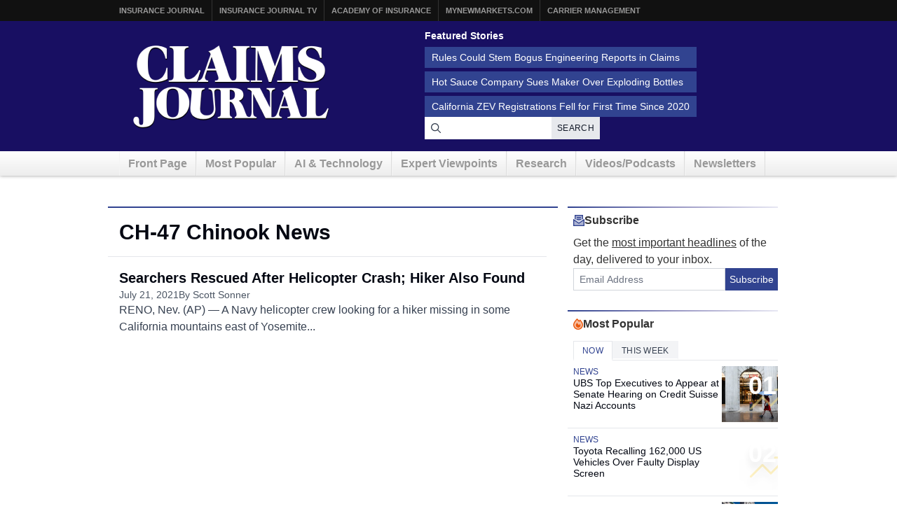

--- FILE ---
content_type: text/html; charset=UTF-8
request_url: https://www.claimsjournal.com/topics/ch-47-chinook/
body_size: 11070
content:
<!doctype html>
<html lang="en-US">
    <head>
    <meta charset="utf-8">
    <meta http-equiv="x-ua-compatible" content="ie=edge">
    <meta name="viewport" content="width=device-width, initial-scale=1">
    
    <script src="https://kit.fontawesome.com/7e7a54c22f.js" crossorigin="anonymous"></script>

    <script>
!function(){var analytics=window.analytics=window.analytics||[];if(!analytics.initialize)if(analytics.invoked)window.console&&console.error&&console.error("Segment snippet included twice.");else{analytics.invoked=!0;analytics.methods=["trackSubmit","trackClick","trackLink","trackForm","pageview","identify","reset","group","track","ready","alias","debug","page","once","off","on","addSourceMiddleware","addIntegrationMiddleware","setAnonymousId","addDestinationMiddleware"];analytics.factory=function(e){return function(){var t=Array.prototype.slice.call(arguments);t.unshift(e);analytics.push(t);return analytics}};for(var e=0;e<analytics.methods.length;e++){var key=analytics.methods[e];analytics[key]=analytics.factory(key)}analytics.load=function(key,e){var t=document.createElement("script");t.type="text/javascript";t.async=!0;t.src="https://cdn.segment.com/analytics.js/v1/" + key + "/analytics.min.js";var n=document.getElementsByTagName("script")[0];n.parentNode.insertBefore(t,n);analytics._loadOptions=e};analytics._writeKey="szuP2vnLlm6cOLYFauE32Z8qBCgeTpxI";analytics.SNIPPET_VERSION="4.13.2";
analytics.load("szuP2vnLlm6cOLYFauE32Z8qBCgeTpxI");
analytics.page({"platform":"web"});
}}();

//ccm informer
(function(f,i,c){var a=decodeURIComponent,e="",l="",o="||",g=";;",h="split",b="length",j="indexOf",k=0,n="localStorage",m="_ccmdt";f[c]=f[c]||{};function d(q){var p;if(f[n]){return f[n][q]||""}else{p=i.cookie.match(q+"=([^;]*)");return(p&&p[1])||""}}f[c].us={};e=a(d(m))[h](o);k=e[b];if(k>0){while(k--){l=e[k][h]("=");if(l[b]>1){if(l[1][j](g)>-1){f[c].us[l[0]]=l[1][h](g);f[c].us[l[0]].pop()}else{f[c].us[l[0]]=l[1]}}}}})(window,document,"_ml");

analytics.ready(function() {
        (function () {
        _ml = window._ml || {};
        _ml.eid = '80530';
        _ml.informer = {
            callback: function (gaSet,gaSend) { //call back when profile is loaded

                // GA4
                if (typeof analytics != 'undefined' && !_ml.isEmptyObj(_ml.us)) {
                  analytics.track("bombora_profile", {
                    nonInteraction: 1,
                    bombora_domain: _ml.us.dm,
                    bombora_company_revenue: _ml.us.cr,
                    bombora_company_size: _ml.us.cs,
                    bombora_decision_maker: _ml.us.dcm,
                    bombora_functional_area: (_ml.us.fa && _ml.us.fa.length > 0) ? _ml.us.fa[0] : null,
                    bombora_industry: _ml.us.ind,
                    bombora_install_data: (_ml.us.ins && _ml.us.ins.length > 0) ? _ml.us.ins[0] : null,
                    bombora_predictive_cat: (_ml.us.pc && _ml.us.pc.length > 0) ? _ml.us.pc[0] : null,
                    bombora_professional_grp: (_ml.us.pg && _ml.us.pg.length > 0) ? _ml.us.pg[0] : null,
                    bombora_seniority: _ml.us.sn,
                    bombora_topic: (_ml.us.tp && _ml.us.tp.length > 0) ? _ml.us.tp[0] : null,
                  });
                }

            },
            enable: true
        };
        var s = document.getElementsByTagName('script')[0], cd = new Date(), mltag = document.createElement('script');
        mltag.type = 'text/javascript'; mltag.async = true;
        mltag.src = 'https://ml314.com/tag.aspx?' + cd.getDate() + cd.getMonth() + cd.getFullYear();
        s.parentNode.insertBefore(mltag, s);
    })();
});

</script>

<script src="https://cdn.usefathom.com/script.js" data-site="XQTMVYFM" defer></script>

<script defer data-domain="claimsjournal.com" src="https://plausible.io/js/script.js"></script>
    <meta name='robots' content='index, follow, max-image-preview:large, max-snippet:-1, max-video-preview:-1' />

	<title>CH-47 Chinook Archives - Claims Journal</title>
	<link rel="canonical" href="https://www.claimsjournal.com/topics/ch-47-chinook/" />
	<meta property="og:locale" content="en_US" />
	<meta property="og:type" content="article" />
	<meta property="og:title" content="CH-47 Chinook Archives - Claims Journal" />
	<meta property="og:url" content="https://www.claimsjournal.com/topics/ch-47-chinook/" />
	<meta property="og:site_name" content="Claims Journal" />
	<meta name="twitter:card" content="summary_large_image" />
	<meta name="twitter:site" content="@cjournal" />
	<script type="application/ld+json" class="yoast-schema-graph">{"@context":"https://schema.org","@graph":[{"@type":"CollectionPage","@id":"https://www.claimsjournal.com/topics/ch-47-chinook/","url":"https://www.claimsjournal.com/topics/ch-47-chinook/","name":"CH-47 Chinook Archives - Claims Journal","isPartOf":{"@id":"https://www.claimsjournal.com/#website"},"inLanguage":"en-US"},{"@type":"WebSite","@id":"https://www.claimsjournal.com/#website","url":"https://www.claimsjournal.com/","name":"Claims Journal","description":"Insurance news and resources for the claims industry","potentialAction":[{"@type":"SearchAction","target":{"@type":"EntryPoint","urlTemplate":"https://www.claimsjournal.com/?s={search_term_string}"},"query-input":{"@type":"PropertyValueSpecification","valueRequired":true,"valueName":"search_term_string"}}],"inLanguage":"en-US"}]}</script>


<link rel='dns-prefetch' href='//cdnjs.cloudflare.com' />
<link rel="alternate" type="application/rss+xml" title="Claims Journal &raquo; CH-47 Chinook Tag Feed" href="https://www.claimsjournal.com/topics/ch-47-chinook/feed/" />
<style id='wp-img-auto-sizes-contain-inline-css'>
img:is([sizes=auto i],[sizes^="auto," i]){contain-intrinsic-size:3000px 1500px}
/*# sourceURL=wp-img-auto-sizes-contain-inline-css */
</style>
<style id='classic-theme-styles-inline-css'>
/*! This file is auto-generated */
.wp-block-button__link{color:#fff;background-color:#32373c;border-radius:9999px;box-shadow:none;text-decoration:none;padding:calc(.667em + 2px) calc(1.333em + 2px);font-size:1.125em}.wp-block-file__button{background:#32373c;color:#fff;text-decoration:none}
/*# sourceURL=/wp-includes/css/classic-themes.min.css */
</style>
<link rel='stylesheet' id='bootstrap-css-css' href='https://cdnjs.cloudflare.com/ajax/libs/twitter-bootstrap/3.4.1/css/bootstrap.min.css?ver=6.9' media='all' />
<link rel='stylesheet' id='cj-styles-css' href='https://www.claimsjournal.com/app/themes/claimsjournal/mix/dist/cj.css?v=128' media='all' />
    <script id="zones">
    <!--// <![CDATA[
        var OA_source = ""
        var OA_zones = {'interstitial':"",'header-728x90':19,'footer-728x90':74,'right-125x125-1':81,'right-125x125-2':81,'right-125x125-3':81,'right-125x125-4':81,'right-125x125-5':"",'right-125x125-6':"",'research-sidebar-1':152,'research-sidebar-2':152,'right-300x250-1':20,'right-2nd-300x250-1':82,'site-partner':"",'video-sponsor':"",'poll-sponsor':150,'content-300x250-1':17}
    // ]]> -->
    </script>
    <script src="https://cdnjs.cloudflare.com/ajax/libs/jquery/1.12.4/jquery.min.js" id="jquery-js"></script>
<link rel="https://api.w.org/" href="https://www.claimsjournal.com/wp-json/" /><link rel="alternate" title="JSON" type="application/json" href="https://www.claimsjournal.com/wp-json/wp/v2/tags/68694" /><link rel="icon" href="https://www.claimsjournal.com/app/uploads/2015/12/cropped-claimsjournal-32x32.png" sizes="32x32" />
<link rel="icon" href="https://www.claimsjournal.com/app/uploads/2015/12/cropped-claimsjournal-192x192.png" sizes="192x192" />
<link rel="apple-touch-icon" href="https://www.claimsjournal.com/app/uploads/2015/12/cropped-claimsjournal-180x180.png" />
<meta name="msapplication-TileImage" content="https://www.claimsjournal.com/app/uploads/2015/12/cropped-claimsjournal-270x270.png" />
<link rel="dns-prefetch" href="//ra.wellsmedia.com"><link rel="dns-prefetch" href="//doan9yfi4ok1q.cloudfront.net"><link rel="dns-prefetch" href="//djj4itscfdfvu.cloudfront.net"><link rel="dns-prefetch" href="//cdn.segment.com"><link rel="dns-prefetch" href="//www.google-analytics.com"><link rel="dns-prefetch" href="//fonts.google.com"><link rel="dns-prefetch" href="//fonts.gstatic.com"><link rel="dns-prefetch" href="//cdnjs.cloudflare.com"><link rel="dns-prefetch" href="//ml314.com"><link rel="dns-prefetch" href="//in.getclicky.com"><link rel="dns-prefetch" href="//static.getclicky.com"><link rel="dns-prefetch" href="//www.woopra.com"><link rel="dns-prefetch" href="//static.woopra.com"><link rel="dns-prefetch" href="//pixel.quantserve.com"><link rel="dns-prefetch" href="//rules.quantcount.com"><link rel="dns-prefetch" href="//secure.quantserve.com"><link rel="dns-prefetch" href="//assets.customer.io"><style id='global-styles-inline-css'>
:root{--wp--preset--aspect-ratio--square: 1;--wp--preset--aspect-ratio--4-3: 4/3;--wp--preset--aspect-ratio--3-4: 3/4;--wp--preset--aspect-ratio--3-2: 3/2;--wp--preset--aspect-ratio--2-3: 2/3;--wp--preset--aspect-ratio--16-9: 16/9;--wp--preset--aspect-ratio--9-16: 9/16;--wp--preset--color--black: #000000;--wp--preset--color--cyan-bluish-gray: #abb8c3;--wp--preset--color--white: #ffffff;--wp--preset--color--pale-pink: #f78da7;--wp--preset--color--vivid-red: #cf2e2e;--wp--preset--color--luminous-vivid-orange: #ff6900;--wp--preset--color--luminous-vivid-amber: #fcb900;--wp--preset--color--light-green-cyan: #7bdcb5;--wp--preset--color--vivid-green-cyan: #00d084;--wp--preset--color--pale-cyan-blue: #8ed1fc;--wp--preset--color--vivid-cyan-blue: #0693e3;--wp--preset--color--vivid-purple: #9b51e0;--wp--preset--gradient--vivid-cyan-blue-to-vivid-purple: linear-gradient(135deg,rgb(6,147,227) 0%,rgb(155,81,224) 100%);--wp--preset--gradient--light-green-cyan-to-vivid-green-cyan: linear-gradient(135deg,rgb(122,220,180) 0%,rgb(0,208,130) 100%);--wp--preset--gradient--luminous-vivid-amber-to-luminous-vivid-orange: linear-gradient(135deg,rgb(252,185,0) 0%,rgb(255,105,0) 100%);--wp--preset--gradient--luminous-vivid-orange-to-vivid-red: linear-gradient(135deg,rgb(255,105,0) 0%,rgb(207,46,46) 100%);--wp--preset--gradient--very-light-gray-to-cyan-bluish-gray: linear-gradient(135deg,rgb(238,238,238) 0%,rgb(169,184,195) 100%);--wp--preset--gradient--cool-to-warm-spectrum: linear-gradient(135deg,rgb(74,234,220) 0%,rgb(151,120,209) 20%,rgb(207,42,186) 40%,rgb(238,44,130) 60%,rgb(251,105,98) 80%,rgb(254,248,76) 100%);--wp--preset--gradient--blush-light-purple: linear-gradient(135deg,rgb(255,206,236) 0%,rgb(152,150,240) 100%);--wp--preset--gradient--blush-bordeaux: linear-gradient(135deg,rgb(254,205,165) 0%,rgb(254,45,45) 50%,rgb(107,0,62) 100%);--wp--preset--gradient--luminous-dusk: linear-gradient(135deg,rgb(255,203,112) 0%,rgb(199,81,192) 50%,rgb(65,88,208) 100%);--wp--preset--gradient--pale-ocean: linear-gradient(135deg,rgb(255,245,203) 0%,rgb(182,227,212) 50%,rgb(51,167,181) 100%);--wp--preset--gradient--electric-grass: linear-gradient(135deg,rgb(202,248,128) 0%,rgb(113,206,126) 100%);--wp--preset--gradient--midnight: linear-gradient(135deg,rgb(2,3,129) 0%,rgb(40,116,252) 100%);--wp--preset--font-size--small: 13px;--wp--preset--font-size--medium: 20px;--wp--preset--font-size--large: 36px;--wp--preset--font-size--x-large: 42px;--wp--preset--spacing--20: 0.44rem;--wp--preset--spacing--30: 0.67rem;--wp--preset--spacing--40: 1rem;--wp--preset--spacing--50: 1.5rem;--wp--preset--spacing--60: 2.25rem;--wp--preset--spacing--70: 3.38rem;--wp--preset--spacing--80: 5.06rem;--wp--preset--shadow--natural: 6px 6px 9px rgba(0, 0, 0, 0.2);--wp--preset--shadow--deep: 12px 12px 50px rgba(0, 0, 0, 0.4);--wp--preset--shadow--sharp: 6px 6px 0px rgba(0, 0, 0, 0.2);--wp--preset--shadow--outlined: 6px 6px 0px -3px rgb(255, 255, 255), 6px 6px rgb(0, 0, 0);--wp--preset--shadow--crisp: 6px 6px 0px rgb(0, 0, 0);}:where(.is-layout-flex){gap: 0.5em;}:where(.is-layout-grid){gap: 0.5em;}body .is-layout-flex{display: flex;}.is-layout-flex{flex-wrap: wrap;align-items: center;}.is-layout-flex > :is(*, div){margin: 0;}body .is-layout-grid{display: grid;}.is-layout-grid > :is(*, div){margin: 0;}:where(.wp-block-columns.is-layout-flex){gap: 2em;}:where(.wp-block-columns.is-layout-grid){gap: 2em;}:where(.wp-block-post-template.is-layout-flex){gap: 1.25em;}:where(.wp-block-post-template.is-layout-grid){gap: 1.25em;}.has-black-color{color: var(--wp--preset--color--black) !important;}.has-cyan-bluish-gray-color{color: var(--wp--preset--color--cyan-bluish-gray) !important;}.has-white-color{color: var(--wp--preset--color--white) !important;}.has-pale-pink-color{color: var(--wp--preset--color--pale-pink) !important;}.has-vivid-red-color{color: var(--wp--preset--color--vivid-red) !important;}.has-luminous-vivid-orange-color{color: var(--wp--preset--color--luminous-vivid-orange) !important;}.has-luminous-vivid-amber-color{color: var(--wp--preset--color--luminous-vivid-amber) !important;}.has-light-green-cyan-color{color: var(--wp--preset--color--light-green-cyan) !important;}.has-vivid-green-cyan-color{color: var(--wp--preset--color--vivid-green-cyan) !important;}.has-pale-cyan-blue-color{color: var(--wp--preset--color--pale-cyan-blue) !important;}.has-vivid-cyan-blue-color{color: var(--wp--preset--color--vivid-cyan-blue) !important;}.has-vivid-purple-color{color: var(--wp--preset--color--vivid-purple) !important;}.has-black-background-color{background-color: var(--wp--preset--color--black) !important;}.has-cyan-bluish-gray-background-color{background-color: var(--wp--preset--color--cyan-bluish-gray) !important;}.has-white-background-color{background-color: var(--wp--preset--color--white) !important;}.has-pale-pink-background-color{background-color: var(--wp--preset--color--pale-pink) !important;}.has-vivid-red-background-color{background-color: var(--wp--preset--color--vivid-red) !important;}.has-luminous-vivid-orange-background-color{background-color: var(--wp--preset--color--luminous-vivid-orange) !important;}.has-luminous-vivid-amber-background-color{background-color: var(--wp--preset--color--luminous-vivid-amber) !important;}.has-light-green-cyan-background-color{background-color: var(--wp--preset--color--light-green-cyan) !important;}.has-vivid-green-cyan-background-color{background-color: var(--wp--preset--color--vivid-green-cyan) !important;}.has-pale-cyan-blue-background-color{background-color: var(--wp--preset--color--pale-cyan-blue) !important;}.has-vivid-cyan-blue-background-color{background-color: var(--wp--preset--color--vivid-cyan-blue) !important;}.has-vivid-purple-background-color{background-color: var(--wp--preset--color--vivid-purple) !important;}.has-black-border-color{border-color: var(--wp--preset--color--black) !important;}.has-cyan-bluish-gray-border-color{border-color: var(--wp--preset--color--cyan-bluish-gray) !important;}.has-white-border-color{border-color: var(--wp--preset--color--white) !important;}.has-pale-pink-border-color{border-color: var(--wp--preset--color--pale-pink) !important;}.has-vivid-red-border-color{border-color: var(--wp--preset--color--vivid-red) !important;}.has-luminous-vivid-orange-border-color{border-color: var(--wp--preset--color--luminous-vivid-orange) !important;}.has-luminous-vivid-amber-border-color{border-color: var(--wp--preset--color--luminous-vivid-amber) !important;}.has-light-green-cyan-border-color{border-color: var(--wp--preset--color--light-green-cyan) !important;}.has-vivid-green-cyan-border-color{border-color: var(--wp--preset--color--vivid-green-cyan) !important;}.has-pale-cyan-blue-border-color{border-color: var(--wp--preset--color--pale-cyan-blue) !important;}.has-vivid-cyan-blue-border-color{border-color: var(--wp--preset--color--vivid-cyan-blue) !important;}.has-vivid-purple-border-color{border-color: var(--wp--preset--color--vivid-purple) !important;}.has-vivid-cyan-blue-to-vivid-purple-gradient-background{background: var(--wp--preset--gradient--vivid-cyan-blue-to-vivid-purple) !important;}.has-light-green-cyan-to-vivid-green-cyan-gradient-background{background: var(--wp--preset--gradient--light-green-cyan-to-vivid-green-cyan) !important;}.has-luminous-vivid-amber-to-luminous-vivid-orange-gradient-background{background: var(--wp--preset--gradient--luminous-vivid-amber-to-luminous-vivid-orange) !important;}.has-luminous-vivid-orange-to-vivid-red-gradient-background{background: var(--wp--preset--gradient--luminous-vivid-orange-to-vivid-red) !important;}.has-very-light-gray-to-cyan-bluish-gray-gradient-background{background: var(--wp--preset--gradient--very-light-gray-to-cyan-bluish-gray) !important;}.has-cool-to-warm-spectrum-gradient-background{background: var(--wp--preset--gradient--cool-to-warm-spectrum) !important;}.has-blush-light-purple-gradient-background{background: var(--wp--preset--gradient--blush-light-purple) !important;}.has-blush-bordeaux-gradient-background{background: var(--wp--preset--gradient--blush-bordeaux) !important;}.has-luminous-dusk-gradient-background{background: var(--wp--preset--gradient--luminous-dusk) !important;}.has-pale-ocean-gradient-background{background: var(--wp--preset--gradient--pale-ocean) !important;}.has-electric-grass-gradient-background{background: var(--wp--preset--gradient--electric-grass) !important;}.has-midnight-gradient-background{background: var(--wp--preset--gradient--midnight) !important;}.has-small-font-size{font-size: var(--wp--preset--font-size--small) !important;}.has-medium-font-size{font-size: var(--wp--preset--font-size--medium) !important;}.has-large-font-size{font-size: var(--wp--preset--font-size--large) !important;}.has-x-large-font-size{font-size: var(--wp--preset--font-size--x-large) !important;}
/*# sourceURL=global-styles-inline-css */
</style>
</head>

    <body class="archive tag tag-ch-47-chinook tag-68694 wp-theme-claimsjournal sidebar-primary">
        <!-- Begin Header -->
<header class="header">
    <a class="skip-link" href='#main'>Skip to content</a>

    
<div class="header-topbar">
    <div class="container">
        <ul class="menu menu-horizontal menu-topbar">
            <li class="menu-item"><a href="https://www.insurancejournal.com/">Insurance Journal</a></li>
            <li class="menu-item"><a href="https://www.insurancejournal.tv/">Insurance Journal TV</a></li>
            <li class="menu-item"><a href="https://www.ijacademy.com/">Academy of Insurance</a></li>
            <li class="menu-item"><a href="https://www.mynewmarkets.com/">MyNewMarkets.com</a></li>
            <li class="menu-item"><a href="https://www.carriermanagement.com/">Carrier Management</a></li>
        </ul>
    </div>
</div>

    <div class="header-main">
    <div class="container t-flex t-flex-col md:t-flex-row t-items-center md:t-pb-4 t-pt-1 t-gap-4">

        <div class="t-flex-shrink-0 t-flex-grow t-mx-auto t-mt-4"><a href="/">
    <img src="/img/claims-journal-logo-640.png" width="320" height="150" alt="Claims Journal - Insurance news and resources for claims adjusters" />
</a>
</div>

        <div class="t-flex t-flex-col t-items-center md:t-items-start t-gap-4 t-mx-auto md:t-mr-0 t-flex-grow"><div class="featured-stories featured-stories-header">
    <h3>Featured Stories</h3>
    <ul class="menu menu-header">
            <li class="menu-item"><a href="https://www.claimsjournal.com/news/national/2026/01/27/335290.htm">Rules Could Stem Bogus Engineering Reports in Claims</a></li>
            <li class="menu-item"><a href="https://www.claimsjournal.com/news/national/2026/01/26/335268.htm">Hot Sauce Company Sues Maker Over Exploding Bottles</a></li>
            <li class="menu-item"><a href="https://www.claimsjournal.com/news/national/2026/01/27/335307.htm">California ZEV Registrations Fell for First Time Since 2020</a></li>
        </ul>
</div>
<form
    action="/search"
    method="GET"
    class="t-flex t-items-stretch t-gap-0"
>
    <label for="search-query" class="sr-only">Search for News</label>
    <div class="t-relative t-flex-grow">
        <span class="t-absolute t-inset-y-0 t-left-0 t-flex t-items-center t-justify-center t-w-8 t-text-gray-700 t-z-10">
            <i class="far fa-search"></i>
        </span>
        <input
            type="text"
            id="search-query"
            name="q"
            class="t-m-0 t-border-0 t-text-gray-900 t-min-w-[250px] t-w-full t-h-8 t-pr-18 t-pl-8 placeholder:t-text-gray-500"
            title="Search latest claims industry news, trends and reports"
        >

        <button
            type="submit"
            class="t-text-xs t-bg-gray-200/90 t-font-medium t-px-2 t-uppercase t-border-none t-text-gray-900 t-tracking-wide t-absolute t-inset-y-0 t-right-0 hover:t-text-primary hover:t-bg-gray-300 t-transition-all t-duration-150"
        >Search</button>
    </div>
</form>
</div>
    </div>
</div>

    <div class="header-nav">
    <div class="container">
        <nav id="nav">
            <ul class="menu menu-horizontal menu-main clearfix">
                                <li class="hidden-sm hidden-xs menu-item">
                    <a href="/" id="nav-front">Front Page</a>
                </li>
                <li class=" hidden-xs menu-item">
                    <a href="/mostpopular/">Most Popular</a>
                </li>
                <li class=" hidden-xs menu-item">
                    <a href="/ai-technology/">AI & Technology</a>
                </li>
                <li class=" hidden-xs menu-item">
                    <a href="/expert-viewpoints/">Expert Viewpoints</a>
                </li>
                                <li class="hidden-sm hidden-xs menu-item">
                    <a href="/research/">Research</a>
                </li>
                <li class="menu-item">
                    <a href="https://www.insurancejournal.tv/channels/claims/">Videos/Podcasts</a>
                </li>
                <li class="menu-item"><a href="/subscribe/">Newsletters</a></li>
            </ul>
        </nav>
    </div>
</div>
</header>
<!-- End Header -->

        <div class="wrap container main-container" role="document">
                                        <div class="row">
                    <div class="bzn bzn-sized bzn-header-728x90 bzn-above-content">
        <ins data-revive-zoneid="19" data-revive-block="1" data-revive-id="36eb7c2bd3daa932a43cc2a8ffbed3a9"></ins>
        <script async src="https://ra.wellsmedia.com/www/delivery/asyncjs.php"></script>
    </div>                </div>
            

            <div class="content row">
              <main class="main" id="main">
                    <h1 class="page-title">CH-47 Chinook News</h1>                    <div class="entries t-flex t-flex-col t-gap-4 -t-ml-4"><article class="article-feature article-feature--in-list">
    
    <div class="article-feature__content-wrapper">
        <div class="article-feature__heading">

            
            
            <h3 class="article-feature__title">
                <a href="https://www.claimsjournal.com/news/west/2021/07/21/304920.htm">
                    Searchers Rescued After Helicopter Crash; Hiker Also Found                </a>
            </h3>
        </div>

                <div class="article-feature__content">

            <div class="article-feature__meta">
                                    <time class="article-feature__date" datetime="2021-07-21T01:00:12-04:00">
                        July 21, 2021                    </time>
                
                                    <span class="article-feature__author">
                        By Scott Sonner                    </span>
                            </div>

                            <div class="article-feature__excerpt">
                    RENO, Nev. (AP) &#8212; A Navy helicopter crew looking for a hiker missing in some California mountains east of Yosemite...                </div>
            
        </div>
            </div>
</article>
</div>
                </main>

                                    <aside class="sidebar">
                        <div id="secondary-sidebar" class="blocks" role="complementary">
            <div id="newsletter-subscribe-5" class="block newsletter-subscribe"><div class="t-flex t-flex-col t-gap-0">
    <h3 class="section-top">
        <i class="fa-sharp-duotone fa-regular fa-envelope-open-text t-text-primary-500"></i>
        Subscribe
    </h3>
    <div class="t-pl-2 t-flex t-flex-col t-gap-2">
        <p class="t-text-base/6 t-mb-0">
            Get the <u>most important headlines</u> of the day, delivered to your inbox.
        </p>
        <form
            method="POST"
            action="https://www.claimsjournal.com/subscribe/store"
            id="free-newsletters"
            name="free-newsletters"
            class="t-flex t-items-stretch"
        >
            <input name="wweb" type="hidden" value="">
            <input name="required" type="hidden" value="email,newsletters">
            <input name="subscriber_source" type="hidden" value="cj/sidebar">
            <label for="email-newsletter" class="sr-only">Email Address</label>
            <input id="newsletter-b8316ac465-6101" name="newsletters[]" type="hidden" value="b8316ac465-6101">
            <input id="newsletter-b8316ac465-6097" name="newsletters[]" type="hidden" value="b8316ac465-6097">
            <input type="text" name="twitter" />
            <input id="email-newsletter"
                class="t-m-0 t-border t-border-solid t-border-gray-300 t-text-gray-900 t-w-full t-h-8 t-p-2 placeholder:t-text-gray-500 focus:t-outline-none focus:t-ring-0 focus:t-border-primary-500"
                placeholder="Email Address"
                required="required"
                name="email"
                type="email"
            >
            <button type="submit" class="t-flex-none t-h-8 t-bg-primary-500 t-border-0 t-text-white t-text-sm t-leading-none t-flex t-items-center t-justify-center">
                Subscribe
            </button>
        </form>
    </div>
</div>
</div><div id="most-popular-tabs-5" class="block most-popular-tabs">
<div class="popular-tabs">
    <h3 class="section-top">
        <i class="fa-sharp-duotone fa-regular fa-fire t-text-orange-600"></i>
        Most Popular
    </h3>

    <div class="popular-tabs__tabs" role="tablist">

        <ul class="tabs tabs-popular" role="tablist">

                    <li
                role="presentation"
                class="tab-item active"
            >

                <a
                    href="#sidebar-popular"
                    aria-controls="sidebar-popular"
                    role="tab"
                    data-toggle="tab"
                >
                    Now                </a>
            </li>

                    <li
                role="presentation"
                class="tab-item "
            >

                <a
                    href="#sidebar-popular-week"
                    aria-controls="sidebar-popular-week"
                    role="tab"
                    data-toggle="tab"
                >
                    This Week                </a>
            </li>

                </ul>
    </div>

    <div class="tab-content">
            <div
            role="tabpanel"
            class="tab-pane active"
            id="sidebar-popular"
        >
            <article class="article-feature article-feature--ranked article-feature--has-image">
            <a href="https://www.claimsjournal.com/news/national/2026/01/27/335296.htm" class="article-feature__image">
            <span class="article-feature__image-overlay"></span>

                            <div class="article-feature__rank">
                    <span class="article-feature__rank-number">
                        01                    </span>
                    <span class="article-feature__rank-icon">
                        <i class="fal fa-arrow-trend-up"></i>
                    </span>
                </div>
            
            <img width="150" height="150" src="https://www.claimsjournal.com/app/uploads/2026/01/UBS-headquarters-in-Zurich-Bloomberg-150x150.jpg" class="attachment-thumbnail size-thumbnail wp-post-image" alt="" decoding="async" />        </a>
    
    <div class="article-feature__heading">

        
                    <div class="article-feature__categories">
                                    <a href="https://www.claimsjournal.com/news/national/" class="article-feature__category">
                        News                    </a>
                            </div>
        
        <h3 class="article-feature__title">
            <a href="https://www.claimsjournal.com/news/national/2026/01/27/335296.htm">
                UBS Top Executives to Appear at Senate Hearing on Credit Suisse Nazi Accounts            </a>
        </h3>

            </div>

    </article>
<article class="article-feature article-feature--ranked">
            <a href="https://www.claimsjournal.com/news/national/2026/01/26/335266.htm" class="article-feature__image">
            <span class="article-feature__image-overlay"></span>

                            <div class="article-feature__rank">
                    <span class="article-feature__rank-number">
                        02                    </span>
                    <span class="article-feature__rank-icon">
                        <i class="fal fa-arrow-trend-up"></i>
                    </span>
                </div>
            
                    </a>
    
    <div class="article-feature__heading">

        
                    <div class="article-feature__categories">
                                    <a href="https://www.claimsjournal.com/news/national/" class="article-feature__category">
                        News                    </a>
                            </div>
        
        <h3 class="article-feature__title">
            <a href="https://www.claimsjournal.com/news/national/2026/01/26/335266.htm">
                Toyota Recalling 162,000 US Vehicles Over Faulty Display Screen            </a>
        </h3>

            </div>

    </article>
<article class="article-feature article-feature--ranked article-feature--has-image">
            <a href="https://www.claimsjournal.com/news/national/2026/01/23/335249.htm" class="article-feature__image">
            <span class="article-feature__image-overlay"></span>

                            <div class="article-feature__rank">
                    <span class="article-feature__rank-number">
                        03                    </span>
                    <span class="article-feature__rank-icon">
                        <i class="fal fa-arrow-trend-up"></i>
                    </span>
                </div>
            
            <img width="150" height="150" src="https://www.claimsjournal.com/app/uploads/2026/01/Travelers-Hartford-Connecticut-2-full-scaled-1-150x150.jpg" class="attachment-thumbnail size-thumbnail wp-post-image" alt="" decoding="async" />        </a>
    
    <div class="article-feature__heading">

        
                    <div class="article-feature__categories">
                                    <a href="https://www.claimsjournal.com/ai-technology/" class="article-feature__category">
                        AI &amp; Technology                    </a>
                            </div>
        
        <h3 class="article-feature__title">
            <a href="https://www.claimsjournal.com/news/national/2026/01/23/335249.htm">
                20,000 AI Users at Travelers Prep for Innovation 2.0; Claims Call Centers Cut            </a>
        </h3>

            </div>

    </article>
<article class="article-feature article-feature--ranked article-feature--has-image">
            <a href="https://www.claimsjournal.com/news/national/2026/01/27/335334.htm" class="article-feature__image">
            <span class="article-feature__image-overlay"></span>

                            <div class="article-feature__rank">
                    <span class="article-feature__rank-number">
                        04                    </span>
                    <span class="article-feature__rank-icon">
                        <i class="fal fa-arrow-trend-up"></i>
                    </span>
                </div>
            
            <img width="150" height="150" src="https://www.claimsjournal.com/app/uploads/2026/01/Ruins-of-a-home-burnt-in-the-Palisades-Fire-Bloomberg-150x150.jpg" class="attachment-thumbnail size-thumbnail wp-post-image" alt="" decoding="async" />        </a>
    
    <div class="article-feature__heading">

        
                    <div class="article-feature__categories">
                                    <a href="https://www.claimsjournal.com/editors-picks/" class="article-feature__category">
                        Editor&#039;s Picks                    </a>
                            </div>
        
        <h3 class="article-feature__title">
            <a href="https://www.claimsjournal.com/news/national/2026/01/27/335334.htm">
                Trump Orders Federal Takeover of LA Wildfire Rebuilding Efforts            </a>
        </h3>

            </div>

    </article>
<article class="article-feature article-feature--ranked">
            <a href="https://www.claimsjournal.com/news/national/2026/01/27/335321.htm" class="article-feature__image">
            <span class="article-feature__image-overlay"></span>

                            <div class="article-feature__rank">
                    <span class="article-feature__rank-number">
                        05                    </span>
                    <span class="article-feature__rank-icon">
                        <i class="fal fa-arrow-trend-up"></i>
                    </span>
                </div>
            
                    </a>
    
    <div class="article-feature__heading">

        
                    <div class="article-feature__categories">
                                    <a href="https://www.claimsjournal.com/news/national/" class="article-feature__category">
                        News                    </a>
                            </div>
        
        <h3 class="article-feature__title">
            <a href="https://www.claimsjournal.com/news/national/2026/01/27/335321.htm">
                London Cyber Attack Threatens to Hold Up Thousands of Home Sales            </a>
        </h3>

            </div>

    </article>

            <a href="/mostpopular/" class="read-more t-mt-4 t-block t-text-right">
                More Top Stories
                <i class="fas fa-arrow-right"></i>
            </a>
        </div>
            <div
            role="tabpanel"
            class="tab-pane"
            id="sidebar-popular-week"
        >
            <article class="article-feature article-feature--ranked article-feature--has-image">
            <a href="https://www.claimsjournal.com/news/national/2026/01/15/335046.htm" class="article-feature__image">
            <span class="article-feature__image-overlay"></span>

                            <div class="article-feature__rank">
                    <span class="article-feature__rank-number">
                        01                    </span>
                    <span class="article-feature__rank-icon">
                        <i class="fal fa-arrow-trend-up"></i>
                    </span>
                </div>
            
            <img width="150" height="150" src="https://www.claimsjournal.com/app/uploads/2026/01/AI-training-in-a-futuristic-office-AI-150x150.png" class="attachment-thumbnail size-thumbnail wp-post-image" alt="" decoding="async" />        </a>
    
    <div class="article-feature__heading">

        
                    <div class="article-feature__categories">
                                    <a href="https://www.claimsjournal.com/ai-technology/futurizing-claims/" class="article-feature__category">
                        Futurizing Claims                    </a>
                            </div>
        
        <h3 class="article-feature__title">
            <a href="https://www.claimsjournal.com/news/national/2026/01/15/335046.htm">
                Allianz Built An AI Agent to Train Claims Professionals in Virtual Reality            </a>
        </h3>

            </div>

    </article>
<article class="article-feature article-feature--ranked article-feature--has-image">
            <a href="https://www.claimsjournal.com/news/national/2026/01/23/335249.htm" class="article-feature__image">
            <span class="article-feature__image-overlay"></span>

                            <div class="article-feature__rank">
                    <span class="article-feature__rank-number">
                        02                    </span>
                    <span class="article-feature__rank-icon">
                        <i class="fal fa-arrow-trend-up"></i>
                    </span>
                </div>
            
            <img width="150" height="150" src="https://www.claimsjournal.com/app/uploads/2026/01/Travelers-Hartford-Connecticut-2-full-scaled-1-150x150.jpg" class="attachment-thumbnail size-thumbnail wp-post-image" alt="" decoding="async" />        </a>
    
    <div class="article-feature__heading">

        
                    <div class="article-feature__categories">
                                    <a href="https://www.claimsjournal.com/ai-technology/" class="article-feature__category">
                        AI &amp; Technology                    </a>
                            </div>
        
        <h3 class="article-feature__title">
            <a href="https://www.claimsjournal.com/news/national/2026/01/23/335249.htm">
                20,000 AI Users at Travelers Prep for Innovation 2.0; Claims Call Centers Cut            </a>
        </h3>

            </div>

    </article>
<article class="article-feature article-feature--ranked article-feature--has-image">
            <a href="https://www.claimsjournal.com/news/national/2026/01/21/335149.htm" class="article-feature__image">
            <span class="article-feature__image-overlay"></span>

                            <div class="article-feature__rank">
                    <span class="article-feature__rank-number">
                        03                    </span>
                    <span class="article-feature__rank-icon">
                        <i class="fal fa-arrow-trend-up"></i>
                    </span>
                </div>
            
            <img width="150" height="150" src="https://www.claimsjournal.com/app/uploads/2026/01/D3EBA768-095D-40ED-A344-F0E6AFEA3B20-150x150.png" class="attachment-thumbnail size-thumbnail wp-post-image" alt="" decoding="async" />        </a>
    
    <div class="article-feature__heading">

        
                    <div class="article-feature__categories">
                                    <a href="https://www.claimsjournal.com/expert-viewpoints/" class="article-feature__category">
                        Expert Viewpoints                    </a>
                            </div>
        
        <h3 class="article-feature__title">
            <a href="https://www.claimsjournal.com/news/national/2026/01/21/335149.htm">
                The Branches Adjusters Never See: A Better Lane Inside Claims            </a>
        </h3>

            </div>

    </article>
<article class="article-feature article-feature--ranked article-feature--has-image">
            <a href="https://www.claimsjournal.com/news/national/2026/01/27/335316.htm" class="article-feature__image">
            <span class="article-feature__image-overlay"></span>

                            <div class="article-feature__rank">
                    <span class="article-feature__rank-number">
                        04                    </span>
                    <span class="article-feature__rank-icon">
                        <i class="fal fa-arrow-trend-up"></i>
                    </span>
                </div>
            
            <img width="150" height="150" src="https://www.claimsjournal.com/app/uploads/2026/01/Departure-board-with-flight-delalys-Bloomberg-150x150.jpg" class="attachment-thumbnail size-thumbnail wp-post-image" alt="" decoding="async" />        </a>
    
    <div class="article-feature__heading">

        
                    <div class="article-feature__categories">
                                    <a href="https://www.claimsjournal.com/editors-picks/" class="article-feature__category">
                        Editor&#039;s Picks                    </a>
                            </div>
        
        <h3 class="article-feature__title">
            <a href="https://www.claimsjournal.com/news/national/2026/01/27/335316.htm">
                US Airlines Cut Flights Again as Another Winter Storm Looms            </a>
        </h3>

            </div>

    </article>
<article class="article-feature article-feature--ranked article-feature--has-image">
            <a href="https://www.claimsjournal.com/news/national/2026/01/27/335296.htm" class="article-feature__image">
            <span class="article-feature__image-overlay"></span>

                            <div class="article-feature__rank">
                    <span class="article-feature__rank-number">
                        05                    </span>
                    <span class="article-feature__rank-icon">
                        <i class="fal fa-arrow-trend-up"></i>
                    </span>
                </div>
            
            <img width="150" height="150" src="https://www.claimsjournal.com/app/uploads/2026/01/UBS-headquarters-in-Zurich-Bloomberg-150x150.jpg" class="attachment-thumbnail size-thumbnail wp-post-image" alt="" decoding="async" />        </a>
    
    <div class="article-feature__heading">

        
                    <div class="article-feature__categories">
                                    <a href="https://www.claimsjournal.com/news/national/" class="article-feature__category">
                        News                    </a>
                            </div>
        
        <h3 class="article-feature__title">
            <a href="https://www.claimsjournal.com/news/national/2026/01/27/335296.htm">
                UBS Top Executives to Appear at Senate Hearing on Credit Suisse Nazi Accounts            </a>
        </h3>

            </div>

    </article>

            <a href="/mostpopular/" class="read-more t-mt-4 t-block t-text-right">
                More Top Stories
                <i class="fas fa-arrow-right"></i>
            </a>
        </div>
        </div>
</div>
</div><div id="latest-claims-videos-5" class="block latest-claims-videos"><h3 class="section-top"><i class="fa-sharp-duotone fa-regular fa-play-circle t-text-primary-500"></i> Claims Videos &#038; Podcasts</h3><div class="t-flex t-flex-col t-gap-4"><div class="article-feature article-feature--video t-flex t-flex-col t-gap-2">
    <script src="https://fast.wistia.com/embed/medias/p6n6gnwdhg.jsonp" async></script>
    <script src="https://fast.wistia.com/assets/external/E-v1.js" async></script>
    <div
        style="padding:56.25% 0 0 0;position:relative;box-sizing:border-box;"
        class="article-feature__image responsive-embed"
    >
        <div class="wistia_responsive_wrapper" style="height:100%;left:0;position:absolute;top:0;width:100%;">
            <div class="wistia_embed wistia_async_p6n6gnwdhg seo=false playerColor=180f62 videoFoam=true qualityControl=false playbackRateControl=false settingsControl=false" style="height:100%;position:relative;width:100%">
                <div class="wistia_swatch" style="height:100%;left:0;opacity:0;overflow:hidden;position:absolute;top:0;transition:opacity 200ms;width:100%;">
                    <img src="https://fast.wistia.com/embed/medias/p6n6gnwdhg/swatch" style="filter:blur(5px);height:100%;object-fit:contain;width:100%;" alt="" aria-hidden="true" onload="this.parentNode.style.opacity=1;" />
                </div>
            </div>
        </div>
    </div>
    <h4 class="article-feature__title article-feature__heading">
        <a href="https://www.insurancejournal.tv/?p=26156" target="_blank" rel="noopener">
            Inside the 2025 Claims Digital Experience Study        </a>
    </h4>
</div>
<div class="article-feature article-feature--video t-flex t-flex-col t-gap-2">
    <script src="https://fast.wistia.com/embed/medias/01t2gkgivp.jsonp" async></script>
    <script src="https://fast.wistia.com/assets/external/E-v1.js" async></script>
    <div
        style="padding:56.25% 0 0 0;position:relative;box-sizing:border-box;"
        class="article-feature__image responsive-embed"
    >
        <div class="wistia_responsive_wrapper" style="height:100%;left:0;position:absolute;top:0;width:100%;">
            <div class="wistia_embed wistia_async_01t2gkgivp seo=false playerColor=180f62 videoFoam=true qualityControl=false playbackRateControl=false settingsControl=false" style="height:100%;position:relative;width:100%">
                <div class="wistia_swatch" style="height:100%;left:0;opacity:0;overflow:hidden;position:absolute;top:0;transition:opacity 200ms;width:100%;">
                    <img src="https://fast.wistia.com/embed/medias/01t2gkgivp/swatch" style="filter:blur(5px);height:100%;object-fit:contain;width:100%;" alt="" aria-hidden="true" onload="this.parentNode.style.opacity=1;" />
                </div>
            </div>
        </div>
    </div>
    <h4 class="article-feature__title article-feature__heading">
        <a href="https://www.insurancejournal.tv/?p=26137" target="_blank" rel="noopener">
            EP. 05: Digital Claims Experience Still A Work in Progress, But Pointing Up        </a>
    </h4>
</div>
<div class="article-feature article-feature--video t-flex t-flex-col t-gap-2">
    <script src="https://fast.wistia.com/embed/medias/mezopx0w3d.jsonp" async></script>
    <script src="https://fast.wistia.com/assets/external/E-v1.js" async></script>
    <div
        style="padding:56.25% 0 0 0;position:relative;box-sizing:border-box;"
        class="article-feature__image responsive-embed"
    >
        <div class="wistia_responsive_wrapper" style="height:100%;left:0;position:absolute;top:0;width:100%;">
            <div class="wistia_embed wistia_async_mezopx0w3d seo=false playerColor=180f62 videoFoam=true qualityControl=false playbackRateControl=false settingsControl=false" style="height:100%;position:relative;width:100%">
                <div class="wistia_swatch" style="height:100%;left:0;opacity:0;overflow:hidden;position:absolute;top:0;transition:opacity 200ms;width:100%;">
                    <img src="https://fast.wistia.com/embed/medias/mezopx0w3d/swatch" style="filter:blur(5px);height:100%;object-fit:contain;width:100%;" alt="" aria-hidden="true" onload="this.parentNode.style.opacity=1;" />
                </div>
            </div>
        </div>
    </div>
    <h4 class="article-feature__title article-feature__heading">
        <a href="https://www.insurancejournal.tv/?p=26022" target="_blank" rel="noopener">
            From Efficiency to Innovation: The Real Impact of InsurTech | ITC 2025        </a>
    </h4>
</div>
            <div class="article-feature__content">
                <a class="article-feature__read-more" href="https://www.insurancejournal.tv/channels/claims/" target="_blank" rel="noopener">
                    More claims videos                    <i class="far fa-arrow-right"></i>
                </a>
            </div>
            </div></div><div class="bzn bzn-sized bzn-right-3rd-300x250-1">
        <ins data-revive-zoneid="94" data-revive-block="1" data-revive-id="36eb7c2bd3daa932a43cc2a8ffbed3a9"></ins>
        <script async src="https://ra.wellsmedia.com/www/delivery/asyncjs.php"></script>
    </div>    </div>
                    </aside>
                            </div>
        </div>

        <!-- Begin Footer -->
<footer class="footer">

    <div class="container">
        <div class="footer-widgets row infinite-scroll-hide">
    <div class="col col-sm-3">
        <div class="block">
            <h4>Claims News</h4>
            <ul class="ruled">
                <li><a href="/news/">Latest news</a></li>
                <li><a href="/mostpopular/">Most Popular News</a></li>
                <li><a href="/topics/" title="Insurance News by Topic">News by Topic</a></li>
                <li><a href="/date/">Yesterday</a></li>
            </ul>
        </div>

        <div class="block">
            <h4>Site Search</h4>
            <form action="/search/" method="get">
                <label for="footer-search-input" class="sr-only">Search</label>
                <input id="footer-search-input" type="text" name="q" value="" /> <input type="submit" value="Go" />
            </form>
        </div>
    </div>

    <div class="col col-sm-3">
        <div class="block">
            <h4>Features</h4>
            <ul class="ruled">
                <li><a href="/ai-technology/">AI & Technology</a></li>
                <li><a href="/expert-viewpoints/">Expert Viewpoints</a></li>
                <li><a href="https://www.insurancejournal.tv/channels/claims" target="_blank" rel="noreferrer">Claims Videos & Podcasts</a></li>
                <li><a href="https://www.insurancejournal.com/jobs/search/claims" target="_blank" rel="noreferrer">Claims Jobs</a></li>
                <li><a href="/events/">Industry Events</a></li>
                <li><a href="/newswire/">Newswire</a></li>
            </ul>
        </div>
    </div>

    <div class="col col-sm-3">
        <div class="block">
            <h4>Connect with us</h4>
            <ul class="ruled">
                <li><a href="/subscribe/">Email Newsletters</a></li>
                <li><a href="/newsfeed/">For Your Website</a></li>
                <li><a class="t-flex t-gap-2 t-items-center" href="/newsfeed/"><i class="fad fa-rss"></i> RSS Feeds</a></li>
                <li><a class="t-flex t-gap-2 t-items-center" href="https://twitter.com/cjournal"><i class="fab fa-x-twitter"></i> X (Twitter)</a></li>
                <li><a class="t-flex t-gap-2 t-items-center" href="https://www.facebook.com/claimsjournal" target="_blank" rel="noreferrer"><i class="fab fa-facebook"></i> Facebook</a></li>
                <li><a class="t-flex t-gap-2 t-items-center" href="https://www.linkedin.com/groups/4001648/profile" target="_blank" rel="noreferrer"><i class="fab fa-linkedin"></i> LinkedIn</a></li>
                <li><a href="/do-not-sell/">Do Not Sell My Info</a></li>
            </ul>
        </div>
    </div>

    <div class="col col-sm-3">
        <div class="block">
            <h4>Claims Journal</h4>
            <ul class="ruled">
                <li><a href="/submitnews/">Submit News</a></li>
                <li><a href="/advertise/">Advertise</a></li>
                <li><a href="/subscribe/">Subscribe</a></li>
                <li><a href="/contact/">Contact Us</a></li>
                <li><a href="/linkto/">Link to Us</a></li>
            </ul>
        </div>

        <div class="block">
            <h4>Wells Media Group Network</h4>
            <ul class="ruled">
                <li><a href="https://www.insurancejournal.com/">Insurance Journal</a></li>
                <li><a href="https://www.mynewmarkets.com/" title="Insurance Market Search Engine">MyNewMarkets.com</a></li>
                <li><a href="https://www.insurancejournal.tv/">Insurance Journal TV</a></li>
                <li><a href="https://www.ijacademy.com/">Academy of Insurance</a></li>
                <li><a href="https://www.carriermanagement.com/">Carrier Management</a></li>
            </ul>
        </div>
    </div>
</div>
<div class="footer-copyright row">
    &copy; 2026 by Wells Media Group, Inc. <a href="/privacy/">Privacy Policy</a> | <a href="/terms/">Terms &amp; Conditions</a> | <a href="/sitemap/">Site Map</a>
</div>
    </div>

</footer>
<!-- End Footer -->


<script type="speculationrules">
{"prefetch":[{"source":"document","where":{"and":[{"href_matches":"/*"},{"not":{"href_matches":["/wp/wp-*.php","/wp/wp-admin/*","/app/uploads/*","/app/*","/app/plugins/*","/app/themes/claimsjournal/*","/*\\?(.+)"]}},{"not":{"selector_matches":"a[rel~=\"nofollow\"]"}},{"not":{"selector_matches":".no-prefetch, .no-prefetch a"}}]},"eagerness":"conservative"}]}
</script>
<script defer src="https://www.claimsjournal.com/app/plugins/comment-rating-pro/ck-karma.102.js?ver=6.9" id="comment-rating-js"></script>
<script src="https://cdnjs.cloudflare.com/ajax/libs/twitter-bootstrap/3.4.1/js/bootstrap.min.js?ver=6.9" id="bootstrap-js-js"></script>
<script id="cj-scripts-js-extra">
var CJ_Global = {"ajaxUrl":"https://www.claimsjournal.com/wp/wp-admin/admin-ajax.php","typesense_search_key":"rpS6tzRER4FBXrRrr7EXzD3mLGkWoxv3","typesense_default_collection":"cj-articles","typesense_featured_collection":"cj-featured","typesense_collections":{"articles":{"search":{"query_by":"title,content,year,tags,authors,opencalais_entities,companies,persons,cities,states,countries,date_formatted","highlight_fields":"title,content","highlight_affix_num_tokens":8,"text_match_type":"max_weight","per_page":10,"facet_by":"type,year,companies,persons,cities,states,countries","num_typos":0,"typo_tokens_threshold":0},"synonyms":{"cannabis":{"synonyms":["cannabis","marijuana","hemp","CBD","THC"]},"agribusiness":{"synonyms":["agribusiness","agri-business","farm insurance"]},"insurtech":{"synonyms":["insurtech","insurance technology","insuretech"]},"reinsurance":{"synonyms":["reinsurance","re-insurance"]},"jobs":{"synonyms":["jobs","careers"]},"property-casualty":{"synonyms":["P&C","PC Insurance","P/C"]},"auto":{"synonyms":["auto","automobile","car","vehicle"]},"e-o":{"synonyms":["E&O","errors and omissions","e and o"]},"hank-greenberg":{"synonyms":["Hank Greenberg","Maurice Hank Greenberg","Maurice Greenberg"]},"workers-comp":{"synonyms":["workers compensation"," workers comp","work comp"]}},"filters":{"recency_items":[{"label":"All Time"},{"label":"Past 7 Days","start":1769064442},{"label":"Past 30 Days","start":1767077242},{"label":"Past Year","start":1738133242}]},"queries":{"cj":{"document_mapper":"cj_search_article_to_searchable_document","query_args":{"post_type":["post","new"],"post_status":["publish"]}},"ijtv":{"db":"ijtv","document_mapper":"cj_search_ijtv_to_searchable_document","query_args":{"post_type":["post"],"post_status":["publish"]}}},"config":{"name":"cj-articles","fields":[{"name":"post_id","type":"int32"},{"name":"type","type":"string","facet":true},{"name":"date","type":"int64","sort":true},{"name":"post_date","type":"int64"},{"name":"date_formatted","type":"string"},{"name":"post_date_formatted","type":"string"},{"name":"year","type":"string","facet":true},{"name":"timestamp","type":"int64"},{"name":"title","type":"string"},{"name":"content","type":"string"},{"name":"excerpt","type":"string"},{"name":"url","type":"string"},{"name":"authors","type":"string[]","facet":true,"optional":true},{"name":"region","type":"string","optional":true},{"name":"image","type":"string","optional":true},{"name":"categories","type":"string[]","optional":true,"facet":true},{"name":"tags","type":"string[]","optional":true,"facet":true},{"name":"topics","type":"string[]","optional":true,"facet":true},{"name":"topics_companies","type":"string[]","optional":true,"facet":true},{"name":"topics_locations","type":"string[]","optional":true,"facet":true},{"name":"opencalais_entities","type":"string","optional":true},{"name":"companies","type":"string[]","optional":true,"facet":true},{"name":"persons","type":"string[]","optional":true,"facet":true},{"name":"cities","type":"string[]","optional":true,"facet":true},{"name":"states","type":"string[]","optional":true,"facet":true},{"name":"countries","type":"string[]","optional":true,"facet":true}]}},"featured":{"search":{"query_by":"title,content,tags","highlight_fields":"title,content"},"documents":[{"id":"featured-advertise","title":"Advertise on Insurance Journal","content":"Reach the Internet's largest audience of property casualty professionals. Choose from dozens of creative advertising and sponsorship options. Click here for our media kit!","url":"https://www.insurancejournal.com/advertise/","tags":["advertise","media kit"]},{"id":"featured-subscribe","title":"Subscribe to Insurance Journal's Free Email Newsletters","content":"Subscribe today for free and get the newsletters that over 100,000 property/casualty professionals count on every day.","url":"https://www.insurancejournal.com/subscribe/","tags":["subscribe","email","newsletters","unsubscribe","subscription"]},{"id":"featured-job-board","title":"Insurance Job Board","content":"Industry jobs for property/casualty professionals. Find your next opportunity here.","url":"https://www.insurancejournal.com/jobs/","tags":["job","career","recruiting","hiring"]},{"id":"featured-century-in-insurance","title":"A Century of Insurance Journal","content":"As Insurance Journal's 100th anniversary comes to a close, we look back at the past 100 years in insurance.","url":"https://www.insurancejournal.com/100-years-in-insurance/","tags":["100 years","century","anniversary","history"]},{"id":"topics-cannabis","title":"Cannabis Sectionfront","content":"Explore the latest in cannabis news, reports, and insights.","url":"https://www.insurancejournal.com/cannabis/","tags":["cannabis","marijuana","hemp","cbd"]},{"id":"topics-insurtech","title":"Insurtech Sectionfront","content":"Explore the latest in insurtech news, reports, and insights.","url":"https://www.insurancejournal.com/insurtech/","tags":["insurtech","startups","technology"]}],"document_defaults":{"type":"feature","date":20260129,"post_date":20260129,"date_formatted":"Jan 29, 2026","post_date_formatted":"Jan 29, 2026","timestamp":1769669242,"year":"2026","region":null,"image":null,"categories":null,"tags":null,"topics":[],"topics_companies":[],"topics_locations":[],"authors":[],"authors_formated":null,"taxonomies":[],"opencalais_entities":null,"companies":[],"persons":[],"cities":[],"states":[],"countries":[]},"config":{"name":"cj-featured","fields":[{"name":"type","type":"string","facet":true},{"name":"title","type":"string","sort":true},{"name":"date","type":"int64","sort":true},{"name":"post_date","type":"int64"},{"name":"date_formatted","type":"string"},{"name":"post_date_formatted","type":"string"},{"name":"content","type":"string"},{"name":"url","type":"string"},{"name":"year","type":"string","facet":true,"optional":true},{"name":"timestamp","type":"int64"},{"name":"authors","type":"string[]","facet":true,"optional":true},{"name":"region","type":"string","optional":true},{"name":"image","type":"string","optional":true},{"name":"categories","type":"string[]","optional":true,"facet":true},{"name":"tags","type":"string[]","optional":true,"facet":true},{"name":"topics","type":"string[]","optional":true,"facet":true},{"name":"topics_companies","type":"string[]","optional":true,"facet":true},{"name":"topics_locations","type":"string[]","optional":true,"facet":true},{"name":"opencalais_entities","type":"string","optional":true},{"name":"companies","type":"string[]","optional":true,"facet":true},{"name":"persons","type":"string[]","optional":true,"facet":true},{"name":"cities","type":"string[]","optional":true,"facet":true},{"name":"states","type":"string[]","optional":true,"facet":true},{"name":"countries","type":"string[]","optional":true,"facet":true}]}}},"typesense_search_nodes":[{"host":"ts.wellsmedia.com","port":"443","protocol":"https"}]};
//# sourceURL=cj-scripts-js-extra
</script>
<script defer src="https://www.claimsjournal.com/app/themes/claimsjournal/mix/dist/cj-merged.js?v=128&amp;ver=6.9" id="cj-scripts-js"></script>

<div id="page-bottom"></div>

<div class="bzn-overlay">
        <ins data-revive-zoneid="131" data-revive-block="1" data-revive-id="36eb7c2bd3daa932a43cc2a8ffbed3a9"></ins>
        <script async src="https://ra.wellsmedia.com/www/delivery/asyncjs.php"></script>
    </div>
<!--13 queries. 0.102 seconds.-->
    </body>
</html>


--- FILE ---
content_type: application/javascript; charset=utf-8
request_url: https://fast.wistia.com/embed/medias/p6n6gnwdhg.jsonp
body_size: 3368
content:
window['wistiajsonp-/embed/medias/p6n6gnwdhg.jsonp'] = {"media":{"accountId":8238,"accountKey":"wistia-production_8238","analyticsHost":"https://distillery.wistia.net","formsHost":"https://app.wistia.com","formEventsApi":"/form-stream/1.0.0","aspectRatio":1.7777777777777777,"assets":[{"is_enhanced":false,"type":"original","slug":"original","display_name":"Original File","details":{},"width":1920,"height":1080,"size":95842647,"bitrate":4838,"public":true,"status":2,"progress":1.0,"metadata":{"av_stream_metadata":"{\"FastStart\":true,\"Audio\":{\"bitRate\":197042,\"channels\":2,\"channelLayout\":\"stereo\",\"Codec ID\":\"mp4a-40-2\",\"codec\":\"aac\",\"codecType\":\"audio\",\"duration\":154.755,\"sampleFormat\":\"fltp\",\"sampleRate\":48000},\"Video\":{\"bitRate\":4751004,\"Codec ID\":\"avc1\",\"codec\":\"h264\",\"colorPrimaries\":\"bt709\",\"colorSpace\":\"bt709\",\"colorTransfer\":\"bt709\",\"duration\":154.733333,\"height\":1080,\"pixelFormat\":\"yuv420p\",\"rFrameRate\":\"30/1\",\"width\":1920}}"},"url":"https://embed-ssl.wistia.com/deliveries/99eaa1ffe826d22d11af673b3e1d316c.bin","created_at":1765842269},{"is_enhanced":false,"type":"iphone_video","slug":"mp4_h264_517k","display_name":"360p","details":{},"container":"mp4","codec":"h264","width":640,"height":360,"ext":"mp4","size":10253000,"bitrate":517,"public":true,"status":2,"progress":1.0,"metadata":{"max_bitrate":1358176,"average_bitrate":530083,"early_max_bitrate":866832,"av_stream_metadata":"{\"FastStart\":true,\"Audio\":{\"channels\":2,\"channelLayout\":\"stereo\",\"Codec ID\":\"mp4a-40-2\",\"codec\":\"aac\",\"codecType\":\"audio\",\"duration\":154.738005,\"sampleFormat\":\"fltp\",\"sampleRate\":44100},\"Video\":{\"avgFrameRate\":\"30/1\",\"bitRate\":\"395614\",\"Codec ID\":\"avc1\",\"codec\":\"h264\",\"colorPrimaries\":\"bt709\",\"colorSpace\":\"bt709\",\"colorTransfer\":\"bt709\",\"duration\":154.733,\"height\":360,\"pixelFormat\":\"yuv420p\",\"rFrameRate\":\"30/1\",\"width\":640}}","built_by":"render-pipeline","time_to_ready":8.916976339},"url":"https://embed-ssl.wistia.com/deliveries/af2248b4652d87fe7b6e146eaad1ac86945d1dd1.bin","created_at":1765842269,"segment_duration":3,"opt_vbitrate":1200},{"is_enhanced":false,"type":"mp4_video","slug":"mp4_h264_295k","display_name":"224p","details":{},"container":"mp4","codec":"h264","width":400,"height":224,"ext":"mp4","size":5861307,"bitrate":295,"public":true,"status":2,"progress":1.0,"metadata":{"max_bitrate":470824,"average_bitrate":303031,"early_max_bitrate":451008,"av_stream_metadata":"{\"Audio\":{\"channels\":2,\"channelLayout\":\"stereo\",\"Codec ID\":\"mp4a-40-2\",\"codec\":\"aac\",\"codecType\":\"audio\",\"duration\":154.738005,\"sampleFormat\":\"fltp\",\"sampleRate\":44100},\"Video\":{\"avgFrameRate\":\"30/1\",\"bitRate\":\"168784\",\"Codec ID\":\"avc1\",\"codec\":\"h264\",\"colorPrimaries\":\"bt709\",\"colorSpace\":\"bt709\",\"colorTransfer\":\"bt709\",\"duration\":154.733,\"height\":224,\"pixelFormat\":\"yuv420p\",\"rFrameRate\":\"30/1\",\"width\":400}}","built_by":"gen3-split-n-stitch","time_to_ready":11.951329105},"url":"https://embed-ssl.wistia.com/deliveries/050cf4542d04f6e944b6155f373d566b39fe9229.bin","created_at":1765842269,"segment_duration":3,"opt_vbitrate":300},{"is_enhanced":false,"type":"md_mp4_video","slug":"mp4_h264_858k","display_name":"540p","details":{},"container":"mp4","codec":"h264","width":960,"height":540,"ext":"mp4","size":17010612,"bitrate":858,"public":true,"status":2,"progress":1.0,"metadata":{"max_bitrate":1883632,"average_bitrate":879453,"early_max_bitrate":1449408,"av_stream_metadata":"{\"Audio\":{\"channels\":2,\"channelLayout\":\"stereo\",\"Codec ID\":\"mp4a-40-2\",\"codec\":\"aac\",\"codecType\":\"audio\",\"duration\":154.738005,\"sampleFormat\":\"fltp\",\"sampleRate\":44100},\"Video\":{\"avgFrameRate\":\"30/1\",\"bitRate\":\"744910\",\"Codec ID\":\"avc1\",\"codec\":\"h264\",\"colorPrimaries\":\"bt709\",\"colorSpace\":\"bt709\",\"colorTransfer\":\"bt709\",\"duration\":154.733,\"height\":540,\"pixelFormat\":\"yuv420p\",\"rFrameRate\":\"30/1\",\"width\":960}}","built_by":"gen3-split-n-stitch","time_to_ready":17.117408173},"url":"https://embed-ssl.wistia.com/deliveries/1ce8a4623a339879804c5358f3854578c98b1865.bin","created_at":1765842269,"segment_duration":3,"opt_vbitrate":1800},{"is_enhanced":false,"type":"hd_mp4_video","slug":"mp4_h264_1280k","display_name":"720p","details":{},"container":"mp4","codec":"h264","width":1280,"height":720,"ext":"mp4","size":25366440,"bitrate":1280,"public":true,"status":2,"progress":1.0,"metadata":{"max_bitrate":3085024,"average_bitrate":1311452,"early_max_bitrate":2192392,"av_stream_metadata":"{\"Audio\":{\"channels\":2,\"channelLayout\":\"stereo\",\"Codec ID\":\"mp4a-40-2\",\"codec\":\"aac\",\"codecType\":\"audio\",\"duration\":154.738005,\"sampleFormat\":\"fltp\",\"sampleRate\":44100},\"Video\":{\"avgFrameRate\":\"30/1\",\"bitRate\":\"1176868\",\"Codec ID\":\"avc1\",\"codec\":\"h264\",\"colorPrimaries\":\"bt709\",\"colorSpace\":\"bt709\",\"colorTransfer\":\"bt709\",\"duration\":154.733,\"height\":720,\"pixelFormat\":\"yuv420p\",\"rFrameRate\":\"30/1\",\"width\":1280}}","built_by":"gen3-split-n-stitch","time_to_ready":27.186639293},"url":"https://embed-ssl.wistia.com/deliveries/e9947188fd81ec006bb9e21aabb252c5e3b32eff.bin","created_at":1765842269,"segment_duration":3,"opt_vbitrate":3750},{"is_enhanced":false,"type":"hd_mp4_video","slug":"mp4_h264_2526k","display_name":"1080p","details":{},"container":"mp4","codec":"h264","width":1920,"height":1080,"ext":"mp4","size":50039520,"bitrate":2526,"public":true,"status":2,"progress":1.0,"metadata":{"max_bitrate":5050552,"average_bitrate":2587057,"early_max_bitrate":3477472,"av_stream_metadata":"{\"FastStart\":true,\"Audio\":{\"channels\":2,\"channelLayout\":\"stereo\",\"Codec ID\":\"mp4a-40-2\",\"codec\":\"aac\",\"codecType\":\"audio\",\"duration\":154.738005,\"sampleFormat\":\"fltp\",\"sampleRate\":44100},\"Video\":{\"avgFrameRate\":\"30/1\",\"bitRate\":\"2452526\",\"Codec ID\":\"avc1\",\"codec\":\"h264\",\"colorPrimaries\":\"bt709\",\"colorSpace\":\"bt709\",\"colorTransfer\":\"bt709\",\"duration\":154.733,\"height\":1080,\"pixelFormat\":\"yuv420p\",\"rFrameRate\":\"30/1\",\"width\":1920}}","built_by":"render-pipeline","time_to_ready":13.460612134},"url":"https://embed-ssl.wistia.com/deliveries/20c1ef2e21afb8ae6c1a81f265dea29fa6992401.bin","created_at":1765842269,"segment_duration":3,"opt_vbitrate":5625},{"is_enhanced":false,"type":"storyboard","slug":"storyboard_2000x2240","display_name":"Storyboard","details":{},"width":2000,"height":2240,"ext":"jpg","size":819017,"bitrate":0,"public":true,"status":2,"progress":1.0,"metadata":{"frame_count":200,"aspect_ratio":1.7857143,"frame_height":112,"frame_width":200,"time_to_ready":32.839800525},"url":"https://embed-ssl.wistia.com/deliveries/cb4ec4ba04a570e643122dc355ec8cd8e815151a.bin","created_at":1765842269},{"is_enhanced":false,"type":"still_image","slug":"still_image_1920x1080","display_name":"Thumbnail Image","details":{},"width":1920,"height":1080,"size":1755966,"bitrate":0,"public":true,"status":2,"progress":1.0,"metadata":{"av_stream_metadata":"{\"FastStart\":false,\"Audio\":{},\"Video\":{\"codec\":\"png\",\"colorPrimaries\":\"bt709\",\"colorSpace\":\"gbr\",\"colorTransfer\":\"bt709\",\"height\":1080,\"pixelFormat\":\"rgba\",\"rFrameRate\":\"25/1\",\"width\":1920}}"},"url":"https://embed-ssl.wistia.com/deliveries/b979551b40d38e6b5aaced52d7052bcb.bin","created_at":1765842303}],"branding":false,"createdAt":1765842269,"distilleryUrl":"https://distillery.wistia.com/x","duration":154.738,"enableCustomerLogo":true,"firstEmbedForAccount":false,"firstShareForAccount":false,"availableTranscripts":[{"bcp47LanguageTag":"en","familyName":"English","familyNativeName":"English","hasCaptions":true,"hasVideoStream":false,"name":"English","nativeName":"English","wistiaLanguageCode":"eng","language":"eng","ietf_language_tag":"eng","alpha3_terminologic":"eng","alpha3_bibliographic":"eng","iso639_2_language_code":"en","english_name":"English","native_name":"English","right_to_left":false,"alpha3Bibliographic":"eng","alpha3Terminologic":"eng","ietfLanguageTag":"eng","iso6392LanguageCode":"en","genericName":"English","genericNativeName":"English"}],"hashedId":"p6n6gnwdhg","mediaId":142121716,"mediaKey":"wistia-production_142121716","mediaType":"Video","name":"20251204_cj_podcast_05_clip","preloadPreference":null,"progress":1.0,"protected":false,"projectId":61877,"seoDescription":"an InsuranceJournal.tv video","showAbout":true,"status":2,"type":"Video","originalIsEligibleForDirectPlayback":true,"originalFileStillAsset":{"url":"https://embed-ssl.wistia.com/deliveries/99eaa1ffe826d22d11af673b3e1d316c.jpg?video_still_time=77","width":1920,"height":1080,"type":"still_image","status":2,"public":true,"progress":1.0,"display_name":"Thumbnail image","details":{},"metadata":{}},"playableWithoutInstantHls":true,"stats":{"loadCount":316349,"playCount":74,"uniqueLoadCount":308707,"uniquePlayCount":74,"averageEngagement":0.49408},"trackingTransmitInterval":10,"liveStreamEventDetails":null,"integrations":{"google_analytics":true},"captions":[{"language":"eng","text":"Hi. I'm Don Jerdler, editor of Claims Journal. Thank you for joining us for Claims Journal's podcast. This regular video series on all things claims related is just one of several ongoing changes here at Claims Journal.\n\nWe've launched a website redesign, beefed up our coverage of how AI and technology are transforming claims departments around the world, and we're now bringing you a steady stream of expert written insight on trends and best practices in written and video formats.\n\nStay tuned. There's more to come.\n\nHey. Thanks for being here, Mark.\n\nYeah. Yeah. Appreciate it, Don. Glad to be here.\n\nWell, first, can you give me an overview of the two thousand twenty five US claims digital experience study, the methodology, the main findings, the goal.\n\nYeah. Yeah. Sure. Happy to. So what this study is is we take a, you know, subset of customers that we talk to when we conduct our our claim studies where we're asking customers about their experience going through the entire claim process with the carrier.\n\nRight? So we have studies where we ask them about the auto experience. We ask them about the home experience. And then what we do at this study specifically is we drill down to those customers who had said they engage with some of the digital channels.\n\nRight? They went to the website. They, you know, went to the mobile app to to engage with some aspect of their claim. So we take those customers and ask them a lot more details about that digital experience.\n\nRight? And so we'll take them through a whole, you know, series of questions around whether they reported their claim, whether they submitted photos or videos, whether they used it for status updates. Maybe they, you know, picked the body shop on the app, something like that. So we'll look at the different services they use.\n\nThen we'll ask ultimately, I mean, you know, we're J. D. Power. We wanna hear that voice of the customer.\n\nSo I ask them kinda how did that experience go. We act ultimately, when we roll up and create these scores that we publish, we use a combination of asking them around, you know, what what kind of range of services were available. How, you know, clear was the information, you know, that was presented to you? Were were the channels helpful?\n\nRight? Did you feel like they were actually moving your claim along? Right? Did it did it help the process?\n\nAnd then lastly, we asked them how easy the channels were to use. And that's where we also you know, what's unique about this study is we also then look at some of those digital assets that the carriers have. So we gathered screenshots on the websites, get screenshots on the apps. We kinda use some of that extra data that we gather, and go through those screenshots and say, okay.\n\nHere's what we see some of the variations for for, you know, in in the industry. And then here's how it relates to how customers are kind of viewing that being easy to use you know, being clear information, stuff like that.\n\nYou've been watching a sneak peek of the claims journal podcast. Click on the link in the description to listen to the full episode."}],"hls_enabled":true,"embed_options":{"opaqueControls":"false","playerColor":"000000","playerColorGradient":{"on":false,"colors":[["#000000",0],["#666666",1]],"on":"false","colors":[["#000000","0"],["#666666","1"]]},"plugin":{"captions":{"on":"true"}},"volumeControl":"true","fullscreenButton":"true","controlsVisibleOnLoad":"true","bpbTime":"false","vulcan":true,"branding":"false","roundedPlayer":"12","showCustomerLogo":"false","unalteredStillImageAsset":{"url":"https://embed-ssl.wistia.com/deliveries/b979551b40d38e6b5aaced52d7052bcb.png","width":"1920","height":"1080"},"stillUrl":"https://embed-ssl.wistia.com/deliveries/b979551b40d38e6b5aaced52d7052bcb.png","newRoundedIcons":true,"shouldShowCaptionsSettings":true},"embedOptions":{"opaqueControls":"false","playerColor":"000000","playerColorGradient":{"on":false,"colors":[["#000000",0],["#666666",1]],"on":"false","colors":[["#000000","0"],["#666666","1"]]},"plugin":{"captions":{"on":"true"}},"volumeControl":"true","fullscreenButton":"true","controlsVisibleOnLoad":"true","bpbTime":"false","vulcan":true,"branding":"false","roundedPlayer":"12","showCustomerLogo":"false","unalteredStillImageAsset":{"url":"https://embed-ssl.wistia.com/deliveries/b979551b40d38e6b5aaced52d7052bcb.png","width":"1920","height":"1080"},"stillUrl":"https://embed-ssl.wistia.com/deliveries/b979551b40d38e6b5aaced52d7052bcb.png","newRoundedIcons":true,"shouldShowCaptionsSettings":true}},"options":{}};


--- FILE ---
content_type: application/javascript; charset=utf-8
request_url: https://fast.wistia.com/embed/medias/01t2gkgivp.jsonp
body_size: 8141
content:
window['wistiajsonp-/embed/medias/01t2gkgivp.jsonp'] = {"media":{"accountId":8238,"accountKey":"wistia-production_8238","analyticsHost":"https://distillery.wistia.net","formsHost":"https://app.wistia.com","formEventsApi":"/form-stream/1.0.0","aspectRatio":1.7777777777777777,"assets":[{"is_enhanced":false,"type":"original","slug":"original","display_name":"Original File","details":{},"width":1920,"height":1080,"size":279020202,"bitrate":2850,"public":true,"status":2,"progress":1.0,"metadata":{"av_stream_metadata":"{\"FastStart\":true,\"Audio\":{\"bitRate\":143760,\"channels\":2,\"channelLayout\":\"stereo\",\"Codec ID\":\"mp4a-40-2\",\"codec\":\"aac\",\"codecType\":\"audio\",\"duration\":764.692,\"sampleFormat\":\"fltp\",\"sampleRate\":48000},\"Video\":{\"bitRate\":2766290,\"Codec ID\":\"avc1\",\"codec\":\"h264\",\"colorPrimaries\":\"bt709\",\"colorSpace\":\"bt709\",\"colorTransfer\":\"bt709\",\"duration\":764.666667,\"height\":1080,\"pixelFormat\":\"yuv420p\",\"rFrameRate\":\"30/1\",\"width\":1920}}"},"url":"https://embed-ssl.wistia.com/deliveries/74842852e68a164d4317c63ac16220df.bin","created_at":1764963620},{"is_enhanced":false,"type":"iphone_video","slug":"mp4_h264_447k","display_name":"360p","details":{},"container":"mp4","codec":"h264","width":640,"height":360,"ext":"mp4","size":43836165,"bitrate":447,"public":true,"status":2,"progress":1.0,"metadata":{"built_by":"render-pipeline","max_bitrate":1135216,"average_bitrate":458617,"early_max_bitrate":902496,"av_stream_metadata":"{\"FastStart\":true,\"Audio\":{\"channels\":2,\"channelLayout\":\"stereo\",\"Codec ID\":\"mp4a-40-2\",\"codec\":\"aac\",\"codecType\":\"audio\",\"duration\":764.657732,\"sampleFormat\":\"fltp\",\"sampleRate\":44100},\"Video\":{\"avgFrameRate\":\"30/1\",\"bitRate\":\"324094\",\"Codec ID\":\"avc1\",\"codec\":\"h264\",\"colorPrimaries\":\"bt709\",\"colorSpace\":\"bt709\",\"colorTransfer\":\"bt709\",\"duration\":764.666,\"height\":360,\"pixelFormat\":\"yuv420p\",\"rFrameRate\":\"30/1\",\"width\":640}}","time_to_ready":15.26308038},"url":"https://embed-ssl.wistia.com/deliveries/e74e59090ac574fa7f9f0f5d76a8131c03ce6a4e.bin","created_at":1764963620,"segment_duration":3,"opt_vbitrate":1200},{"is_enhanced":false,"type":"mp4_video","slug":"mp4_h264_270k","display_name":"224p","details":{},"container":"mp4","codec":"h264","width":400,"height":224,"ext":"mp4","size":26494681,"bitrate":270,"public":true,"status":2,"progress":1.0,"metadata":{"max_bitrate":440096,"average_bitrate":277189,"early_max_bitrate":440096,"av_stream_metadata":"{\"Audio\":{\"channels\":2,\"channelLayout\":\"stereo\",\"Codec ID\":\"mp4a-40-2\",\"codec\":\"aac\",\"codecType\":\"audio\",\"duration\":764.657732,\"sampleFormat\":\"fltp\",\"sampleRate\":44100},\"Video\":{\"avgFrameRate\":\"30/1\",\"bitRate\":\"142836\",\"Codec ID\":\"avc1\",\"codec\":\"h264\",\"colorPrimaries\":\"bt709\",\"colorSpace\":\"bt709\",\"colorTransfer\":\"bt709\",\"duration\":764.666,\"height\":224,\"pixelFormat\":\"yuv420p\",\"rFrameRate\":\"30/1\",\"width\":400}}","built_by":"gen3-split-n-stitch","time_to_ready":35.364510642},"url":"https://embed-ssl.wistia.com/deliveries/7bc8e8204ffa1b38311c2fe9530c63fbfbec171c.bin","created_at":1764963620,"segment_duration":3,"opt_vbitrate":300},{"is_enhanced":false,"type":"md_mp4_video","slug":"mp4_h264_791k","display_name":"540p","details":{},"container":"mp4","codec":"h264","width":960,"height":540,"ext":"mp4","size":77426559,"bitrate":791,"public":true,"status":2,"progress":1.0,"metadata":{"max_bitrate":1620568,"average_bitrate":810043,"early_max_bitrate":1620568,"av_stream_metadata":"{\"Audio\":{\"channels\":2,\"channelLayout\":\"stereo\",\"Codec ID\":\"mp4a-40-2\",\"codec\":\"aac\",\"codecType\":\"audio\",\"duration\":764.657732,\"sampleFormat\":\"fltp\",\"sampleRate\":44100},\"Video\":{\"avgFrameRate\":\"30/1\",\"bitRate\":\"675477\",\"Codec ID\":\"avc1\",\"codec\":\"h264\",\"colorPrimaries\":\"bt709\",\"colorSpace\":\"bt709\",\"colorTransfer\":\"bt709\",\"duration\":764.666,\"height\":540,\"pixelFormat\":\"yuv420p\",\"rFrameRate\":\"30/1\",\"width\":960}}","built_by":"gen3-split-n-stitch","time_to_ready":68.598362697},"url":"https://embed-ssl.wistia.com/deliveries/bc7fd53c0796c306bcd82255b79d643d7139b946.bin","created_at":1764963620,"segment_duration":3,"opt_vbitrate":1800},{"is_enhanced":false,"type":"hd_mp4_video","slug":"mp4_h264_1193k","display_name":"720p","details":{},"container":"mp4","codec":"h264","width":1280,"height":720,"ext":"mp4","size":116772642,"bitrate":1193,"public":true,"status":2,"progress":1.0,"metadata":{"max_bitrate":2378416,"average_bitrate":1221685,"early_max_bitrate":2378416,"av_stream_metadata":"{\"Audio\":{\"channels\":2,\"channelLayout\":\"stereo\",\"Codec ID\":\"mp4a-40-2\",\"codec\":\"aac\",\"codecType\":\"audio\",\"duration\":764.657732,\"sampleFormat\":\"fltp\",\"sampleRate\":44100},\"Video\":{\"avgFrameRate\":\"30/1\",\"bitRate\":\"1087115\",\"Codec ID\":\"avc1\",\"codec\":\"h264\",\"colorPrimaries\":\"bt709\",\"colorSpace\":\"bt709\",\"colorTransfer\":\"bt709\",\"duration\":764.666,\"height\":720,\"pixelFormat\":\"yuv420p\",\"rFrameRate\":\"30/1\",\"width\":1280}}","built_by":"gen3-split-n-stitch","time_to_ready":68.453704079},"url":"https://embed-ssl.wistia.com/deliveries/f2df79de6e2852190112cc8b200800352e358020.bin","created_at":1764963620,"segment_duration":3,"opt_vbitrate":3750},{"is_enhanced":false,"type":"hd_mp4_video","slug":"mp4_h264_2458k","display_name":"1080p","details":{},"container":"mp4","codec":"h264","width":1920,"height":1080,"ext":"mp4","size":240604880,"bitrate":2458,"public":true,"status":2,"progress":1.0,"metadata":{"max_bitrate":4028152,"average_bitrate":2517228,"early_max_bitrate":4028152,"av_stream_metadata":"{\"FastStart\":true,\"Audio\":{\"channels\":2,\"channelLayout\":\"stereo\",\"Codec ID\":\"mp4a-40-2\",\"codec\":\"aac\",\"codecType\":\"audio\",\"duration\":764.657732,\"sampleFormat\":\"fltp\",\"sampleRate\":44100},\"Video\":{\"avgFrameRate\":\"30/1\",\"bitRate\":\"2382661\",\"Codec ID\":\"avc1\",\"codec\":\"h264\",\"colorPrimaries\":\"bt709\",\"colorSpace\":\"bt709\",\"colorTransfer\":\"bt709\",\"duration\":764.666,\"height\":1080,\"pixelFormat\":\"yuv420p\",\"rFrameRate\":\"30/1\",\"width\":1920}}","built_by":"render-pipeline","time_to_ready":29.827275092},"url":"https://embed-ssl.wistia.com/deliveries/e936060aad4c5a0b29c5515146605c56874d5632.bin","created_at":1764963620,"segment_duration":3,"opt_vbitrate":5625},{"is_enhanced":false,"type":"storyboard","slug":"storyboard_2000x2240","display_name":"Storyboard","details":{},"width":2000,"height":2240,"ext":"jpg","size":778076,"bitrate":0,"public":true,"status":2,"progress":1.0,"metadata":{"frame_count":200,"aspect_ratio":1.7857143,"frame_height":112,"frame_width":200,"time_to_ready":50.242757394},"url":"https://embed-ssl.wistia.com/deliveries/1090f2a42fc477d3818ec0134de37124d6adde23.bin","created_at":1764963620},{"is_enhanced":false,"type":"still_image","slug":"still_image_1920x1080","display_name":"Thumbnail Image","details":{},"width":1920,"height":1080,"size":1298935,"bitrate":0,"public":true,"status":2,"progress":1.0,"metadata":{"av_stream_metadata":"{\"FastStart\":false,\"Audio\":{},\"Video\":{\"codec\":\"png\",\"colorPrimaries\":\"bt709\",\"colorSpace\":\"gbr\",\"colorTransfer\":\"bt709\",\"height\":1080,\"pixelFormat\":\"rgba\",\"rFrameRate\":\"25/1\",\"width\":1920}}"},"url":"https://embed-ssl.wistia.com/deliveries/fc95ee350a7abca58ed2c9f29ad8ce50.bin","created_at":1764963642}],"branding":false,"createdAt":1764963620,"distilleryUrl":"https://distillery.wistia.com/x","duration":764.666,"enableCustomerLogo":true,"firstEmbedForAccount":false,"firstShareForAccount":false,"availableTranscripts":[{"bcp47LanguageTag":"en","familyName":"English","familyNativeName":"English","hasCaptions":true,"hasVideoStream":false,"name":"English","nativeName":"English","wistiaLanguageCode":"eng","language":"eng","ietf_language_tag":"eng","alpha3_terminologic":"eng","alpha3_bibliographic":"eng","iso639_2_language_code":"en","english_name":"English","native_name":"English","right_to_left":false,"alpha3Bibliographic":"eng","alpha3Terminologic":"eng","ietfLanguageTag":"eng","iso6392LanguageCode":"en","genericName":"English","genericNativeName":"English"}],"hashedId":"01t2gkgivp","mediaId":141721690,"mediaKey":"wistia-production_141721690","mediaType":"Video","name":"20251204_cj_podcast_05","preloadPreference":null,"progress":1.0,"protected":false,"projectId":61877,"seoDescription":"an InsuranceJournal.tv video","showAbout":true,"status":2,"type":"Video","originalIsEligibleForDirectPlayback":true,"originalFileStillAsset":{"url":"https://embed-ssl.wistia.com/deliveries/74842852e68a164d4317c63ac16220df.jpg?video_still_time=382","width":1920,"height":1080,"type":"still_image","status":2,"public":true,"progress":1.0,"display_name":"Thumbnail image","details":{},"metadata":{}},"playableWithoutInstantHls":true,"stats":{"loadCount":371471,"playCount":71,"uniqueLoadCount":359283,"uniquePlayCount":71,"averageEngagement":0.319984},"trackingTransmitInterval":10,"liveStreamEventDetails":null,"integrations":{"google_analytics":true},"captions":[{"language":"eng","text":"Hi. I'm Don Jerdler, editor of Claims Journal. Thank you for joining us for Claims Journal's podcast. This regular video series on all things claims related is just one of several ongoing changes here at Claims Journal.\n\nWe've launched a website redesign, beefed up our coverage of how AI and technology are transforming claims departments around the world, and we're now bringing you a steady stream of expert written insight on trends and best practices in written and video formats. Stay tuned. There's more to come. Hi.\n\nI'm here with Mark Garrett with JD Power, and we're gonna talk about a new claims digital experience study they just came out with and what that means for our audience. Hey. Thanks for being here, Mark.\n\nYeah. Yeah. Appreciate it, Don. Glad to be here.\n\nWell, first, can you give me an overview of the two thousand twenty five US claims digital experience study, the methodology, the main findings, the goal?\n\nYeah. Yeah. Sure. Happy to. So what this study is is we take a, you know, subset of customers that we talk to when we conduct our our claim studies where we're asking customers about their experience going through the entire claim process with the carrier.\n\nRight? So we have studies where we ask them about the auto experience. We ask them about the home experience. And then what we do at this study specifically is we drill down to those customers who had said they engage with some of the digital channels.\n\nRight? They went to the website. They, you know, went to the mobile app to to engage with some aspect of their claim. So we take those customers and ask them a lot more details about that digital experience.\n\nRight? And so we'll take them through a whole, you know, series of questions around whether they reported their claim, whether they submitted photos or videos, whether they used it for status updates. Maybe they, you know, picked the body shop on the app, something like that. So we'll look at the different services they use.\n\nThen we'll ask ultimately, I mean, you know, we're J. D. Power. We wanna hear that voice of the customer.\n\nSo I asked them kinda how did that experience go. We act ultimately, when we roll up and create these scores that we publish, we use a combination of asking them around, you know, what what kind of range of services were available. How, you know, clear was the information, you know, that that was presented to you? Were were the channels helpful?\n\nRight? Did you feel like they were actually moving your claim along? Right? Did it did it help the process?\n\nAnd then lastly, we asked them how easy the channels were to use. And that's where we also you know, what's unique about this study is we also then look at some of those digital assets that the carriers have. So we gathered screenshots on the websites, get screenshots on the apps. We kinda use some of that extra data that we gather and go through those screenshots and say, Here's what we see some of the variations more more, you know, in in the industry.\n\nAnd then here's how it relates to how customers are kind of viewing that being easy to use or, you know, being clear information, stuff like that.\n\nI mean, it's safe to say that more insurers are using the digital claims processes and apps. Right?\n\nOh, yeah. Yeah. Yeah. Absolutely. We've seen this be a real, real focal point for carriers.\n\nAnd and I I don't see this slowing down. Right? If you think of the the amount of money they're spending, that tech investment, yes, we see it shifting to more AI these days, but there's still a lot of investment in just getting those, you know, apps and and and websites, you know, still, you know, increasing the functionality.\n\nYou know, one thing we touched on in last year's study was when you look at the investment of or when when you track changes in the apps, we saw that, you know, claims functionality in mobile apps is one of the biggest investment areas for carriers. So we're still seeing that kind of the the fruits of that continue here where they're doing a lot of heavy messaging, you know, a lot of bill inserts, a lot of, like, marketing campaigns aren't getting people to start in that channel. Right? Hey.\n\nYou can report this through your mobile app. Right? Download the app. Report the claim here.\n\nThey're they want people to start in that channel because what we find is when you can get them in there, they're much more likely to stay in that channel. Right? So when you get the efficiencies of they're submitting photos, maybe they're staying there. They're going to get some of those self-service options to get updates.\n\nGotcha. Well, what does this study tell us about, conducting a claims process, digitally? I mean, is it paying off for home and auto insurers?\n\nYeah. You know, that's that's an interesting question. You know, is it is it paying off? I'd say, you know, I the the couple different ways to answer that.\n\nYou know, if if you think, is it paying off in terms of is it reducing some of maybe that inbound call volume? I think that's where we're seeing maybe some mixed results. I think that's always one of the benefits of getting people in these digital channels. Now, you know, you should maybe seeing seeing some reductions of those phone calls for those basic kind of status updates.\n\nSo that's been mixed. Some carriers are seeing some some real, I I think, savings there where they're reducing their call volume. Other carriers, you know, may may not be seeing as much of that decrease. But in terms of is it enhancing the consumer experience?\n\nI'd say that we clearly see that in the data that those using the digital tools are are, you know, reporting higher satisfaction. So we do see this as a kind of a net benefit to the experience. Now that being said, depending on you know, one way we look at the data, though, if you look at maybe the severity of the claim, the dollar amount of the claim, you know, total losses, for example, may it skews maybe to a little bit more simpler claims when people can't kinda stay in these digital channels, which kinda makes sense. Like, as you get more complexity in these losses, you maybe wanna talk to somebody who may leave these channels to have some discussions.\n\nBut, generally, we find that customers are really happy with the digital experience. And and what was surprising to me is I believe it was last year's study where we we really started seeing the app experience sort of eclipse talking to a human, right, outperforming the call center. We'd always seen, you know, the call center certainly talking to your agent, really perform well, but now we're seeing that that digital experience actually eclipse that, providing a better experience for customers. And there there's a lot you can do kinda customize and tailor that, the questions being asked and, you know, pulling in external data, like, you know, the weather or tracking your location, kinda easier to, like, report some information about your claim, show where the damage is to your car.\n\nYou can do all these things, interact with the app now, which is helping the experience.\n\nI mean, are people missing the human touch? I mean, are they more satisfied, really?\n\nYou know, that I know. That's another tough one where it's like, okay. Are they missing the human touch? I'd say it's what we see in our data, again, customers kinda tell us about their experience.\n\nWe find that it's it's more the exception that people are really staying in a digital channel. There's still a human touch, I'd say. Right? So it's a pretty small proportion.\n\nI wanna say it's kinda low double digits. I think around twelve, thirteen percent of customers say, I primarily stayed in digital channels. Doesn't mean that, you know, they never picked with the phone, but if they say, hey. I reported my claim, submitted photos.\n\nSo I did the, you know, that method of inspection through through photos, and then I went back to those digital assets after websites to get my status updates. That's about twelve percent of customers. So is it happening? Yes.\n\nBut it's still kind of the one off. Even the brands you think of the big, you know, tech savvy brands out there, you know, the the I think the highest instance we saw our study is about nineteen, twenty percent. Right? So even kind of the best out there is only getting maybe one in five customers kinda staying in that digital experience.\n\nSo people are still it's still a mixed, I think, mode of of, you know, interacting.\n\nI wanted to get back into some data you mentioned there. Is it the same for auto and home? Like, if I'm filing a homeowner's claim versus an auto claim, is there a is there a difference in digital preference and digital experience?\n\nYeah. We do see a slight difference there. Think but that gap starting to close. It used to be a wider gap where, you know, people were much more likely to start the auto process, which kinda makes sense. It's maybe a little bit more straightforward.\n\nLess kind of variance in in a claim on the auto side. So we found that early on, people were more likely to use those digital channels. Home, they still kinda wanted to talk to somebody. But we are seeing that gap start to close a little bit, getting a little bit more comfortable in that home as well. And I think carriers are often lead with auto in terms of investment where they're gonna, you know, try to revamp that process, and then they'll follow with homes. We are starting to see some of that pickup on the home side.\n\nBut what what are some downsides? I mean, there's always a downside. Right? What about being communicated with after the claim is filed? You know, I I do most most of this in my app. I talked to a person in a call center for a minute, and then now I really don't know what's going on. Right?\n\nRight. There's I mean, there there's certainly still some kinks in the process. There's some things, you know, carriers are still working out. I think some of the examples that that, you know, we we we see in the data, certainly customer comments mentioned this in the data where one of the potential downsides is, so I just went through this digital experience reporting my claim.\n\nNow my next contact I'm having is with somebody, I'm repeating some of that information. Right? That can be a real frustration point for customers. So I think that's a real kind of takeaway for the industry too is how do you, you know, help that transition without being redundant and making customers repeat themselves.\n\nRight? Another potential opportunity is, well, how quickly are you following up with that insured after they use a digital process? So another kind of pain point would be they go through that process, then we ask them, you know, often there's going to be some follow-up. You're talking to an adjuster.\n\nThere's some conversation there. Kinda who's initiating that conversation and if the customer has to initiate it. Right? So maybe they got questions right off the bat.\n\nMaybe things aren't clear. It can be a complex process. If they need to reach out and kinda track down, okay, you know, what what's happening next again or asking questions, like, that can be, you know, an opportunity too because that that can hurt hurt satisfaction if the customer's kind of unclear. They have this period of uncertainty and they gotta, you know, make a phone call to talk to somebody.\n\nYeah. Well, what I mean, we have a lot of claims, professional, readers, viewers, listeners. I mean, what what are they taking from this? I mean, what what should they take away? What should they learn from this? From the downsides and, I guess, the upsides too. Right?\n\nYeah. Well, you know, I think, you know, the upside, I mean, clearly, see, you know I think selling people on the efficiencies that get created out of this process, I think, is is a is a big kinda win. It's like getting customers, you know, I think talking to their language like, hey. You can speed this process up by using these tools.\n\nRight? Because people can see that. Right? They we actually see these claims. You know, people go through that process.\n\nYou can take some days out of, you know, arranging inspection, for example, by submitting photos. But I think another point in terms of opportunities for claim professionals, I think it's really important to think about the more you engage with digital tools, you gotta realize that the customer's expectations for things like key communication elements that we've in study, like responsiveness or being available. Right? Being available, responding to customers.\n\nI mean, that shifts as you get more into digital channels. So where I see the big growth areas are, you know, people using mobile apps, but then texting. Right? We're seeing a lot of, you know, growth in texting, kind of back and forth two way texting, and what we find is the expectations for that immediacy of follow-up.\n\nRight? It's different than phone call than email. Right? So there's an opportunity there. We see a much higher rate of customers saying I didn't they they didn't get back to me quickly enough when I'm using some of these digital channels.\n\nAnd so I think that's interesting where it isn't that old mentality of, hey. A phone call you've got, you know, just respond to them, you know, same day, you know, four hour window or something. It's like text, there's a much shorter timeline there.\n\nSo Well, going into next year, I mean, since we're getting close to the end of this year, I mean, we're gonna see more digital tools, obviously.\n\nWe're gonna see this more remotely. We always talk about AI. I mean Yeah. What what's what are people gonna be doing next year? What are people gonna be experiencing? And what do you think claims professionals are gonna be handling next year in terms of the digital experience and delivering the digital experience to cons consumers?\n\nThere's such a wide range of adoption at when you look at the different insurance carriers.\n\nSo Right. You know, it's there isn't almost a simple answer to that because it's like, okay. What's it gonna be like for the big, you know, the top ten companies is a lot different than how it's gonna look for, you know, maybe some smaller regional players who are kinda lagging in some of those digital experiences. So to me, it's some of those carriers are still playing catch up.\n\nRight? And a good example I'll give is, you know, when we talk to some the carriers, we ask about, like, how many different points in time are you triggering automated updates to customers, right, going through a claim experience? Like, you're you're pinging them with a proactive status update. On the high end, you got a company who's saying ten, eleven times we're triggering those updates.\n\nYeah. Company's not doing it all or maybe sending one or two or saying, hey. Our systems are so antiquated. We we don't even have those, you know, checks in our processes.\n\nI can't even, like, pull that data out to send an update to a customer. Right? So because there's such a wide range there, I mean, everyone's still kinda solving these issues. So some carriers are getting more, you know, you know, rolling more features into that mobile app.\n\nRight? Getting a better FNOL experience, totally revamping that. And then on the flip side where you've got maybe more IA or or AI handling customer service interactions. Right?\n\nAre, you know, are we getting those chatbot type of things set up where it's helping craft emails? We know that's happening today. Right? AI is helping write emails back to customers.\n\nYou know? Is it is it getting that more embedded into the process? I mean, we see there's there's such a wide gamut of how digital is is changing things.\n\nYeah. You don't know who you're talking to lately.\n\nYou know? Yeah. I think they'll say they're still being reviewed by adjuster. It's just that, you know, they're having more templates kind of approaching, hey. These are the typical things we're, you know, seeing, getting replies to, you know, having having templates go out where, you know, do do a quick review, get those messages out to, you know, to to a policyholder.\n\nGreat. Great. Well, Mark, I thank you very much for being here. I really appreciate this.\n\nYeah. No. It was great. Thanks for the opportunity here to talk about the study. Yeah.\n\nAnd if anyone wants more information, I mean, this is you know, you go out to j d power dot com, and we've got an insurance folder there where we kinda have have all all of our studies out there. And we've got several studies we do in the claims space. Happy to have a chance to talk about it.\n\nThank you."}],"hls_enabled":true,"embed_options":{"opaqueControls":"false","playerColor":"000000","playerColorGradient":{"on":false,"colors":[["#000000",0],["#666666",1]],"on":"false","colors":[["#000000","0"],["#666666","1"]]},"plugin":{},"volumeControl":"true","fullscreenButton":"true","controlsVisibleOnLoad":"true","bpbTime":"false","vulcan":true,"branding":"false","roundedPlayer":"12","showCustomerLogo":"false","unalteredStillImageAsset":{"url":"https://embed-ssl.wistia.com/deliveries/fc95ee350a7abca58ed2c9f29ad8ce50.png","width":"1920","height":"1080"},"stillUrl":"https://embed-ssl.wistia.com/deliveries/fc95ee350a7abca58ed2c9f29ad8ce50.png","newRoundedIcons":true,"shouldShowCaptionsSettings":true},"embedOptions":{"opaqueControls":"false","playerColor":"000000","playerColorGradient":{"on":false,"colors":[["#000000",0],["#666666",1]],"on":"false","colors":[["#000000","0"],["#666666","1"]]},"plugin":{},"volumeControl":"true","fullscreenButton":"true","controlsVisibleOnLoad":"true","bpbTime":"false","vulcan":true,"branding":"false","roundedPlayer":"12","showCustomerLogo":"false","unalteredStillImageAsset":{"url":"https://embed-ssl.wistia.com/deliveries/fc95ee350a7abca58ed2c9f29ad8ce50.png","width":"1920","height":"1080"},"stillUrl":"https://embed-ssl.wistia.com/deliveries/fc95ee350a7abca58ed2c9f29ad8ce50.png","newRoundedIcons":true,"shouldShowCaptionsSettings":true}},"options":{}};
